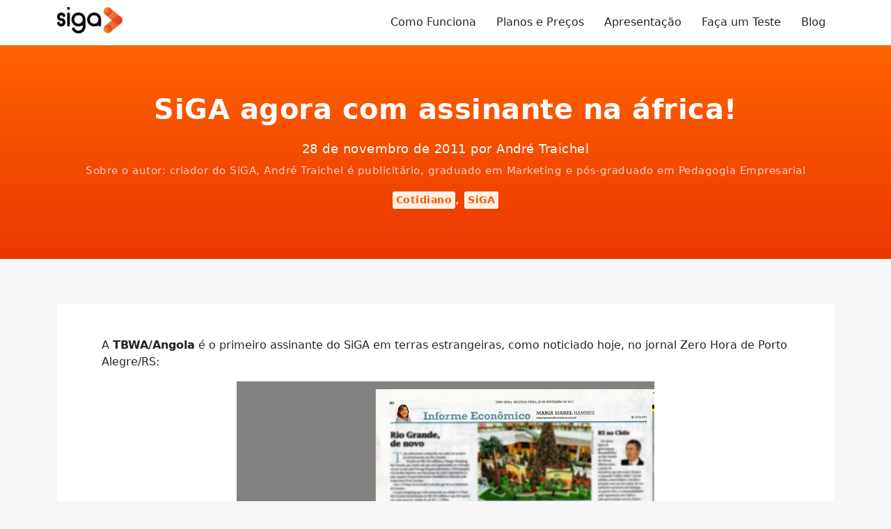

--- FILE ---
content_type: text/html; charset=UTF-8
request_url: https://sigasw.com.br/blog/siga-agora-com-assinante-na-africa/
body_size: 12296
content:

<!DOCTYPE html>
<html lang="pt-BR">
  <head>
    <meta charset="utf-8">
    <meta http-equiv="X-UA-Compatible" content="IE=edge">
    <meta name="viewport" content="width=device-width, initial-scale=1">
    <title>SiGA agora com assinante na áfrica! - SiGA</title>
    <!--[if lt IE 9]>
      <script src="https://oss.maxcdn.com/html5shiv/3.7.2/html5shiv.min.js"></script>
      <script src="https://oss.maxcdn.com/respond/1.4.2/respond.min.js"></script>
    <![endif]-->
    <meta name='robots' content='index, follow, max-image-preview:large, max-snippet:-1, max-video-preview:-1' />

	<!-- This site is optimized with the Yoast SEO plugin v26.6 - https://yoast.com/wordpress/plugins/seo/ -->
	<meta property="og:locale" content="pt_BR" />
	<meta property="og:type" content="article" />
	<meta property="og:title" content="SiGA agora com assinante na áfrica! - SiGA" />
	<meta property="og:description" content="A TBWA/Angola é o primeiro assinante do SiGA em terras estrangeiras, como noticiado hoje, no jornal Zero Hora de Porto Alegre/RS: Aos nossos amigos de além-mar, seja muito bem-vindos!" />
	<meta property="og:url" content="https://www.sistemaparapropaganda.com.br/blog/siga-agora-com-assinante-na-africa/" />
	<meta property="og:site_name" content="SiGA" />
	<meta property="article:publisher" content="https://www.facebook.com/sigasw/" />
	<meta property="article:published_time" content="2011-11-28T17:31:52+00:00" />
	<meta property="article:modified_time" content="2020-03-18T14:33:03+00:00" />
	<meta property="og:image" content="https://storage.googleapis.com/siga-site.appspot.com/1/2020/03/Reportagem-do-primeiro-cliente-no-exterior.jpg" />
	<meta property="og:image:width" content="600" />
	<meta property="og:image:height" content="809" />
	<meta property="og:image:type" content="image/jpeg" />
	<meta name="author" content="André Traichel" />
	<meta name="twitter:card" content="summary_large_image" />
	<meta name="twitter:creator" content="@ZanshinSoftware" />
	<meta name="twitter:site" content="@ZanshinSoftware" />
	<meta name="twitter:label1" content="Escrito por" />
	<meta name="twitter:data1" content="André Traichel" />
	<script type="application/ld+json" class="yoast-schema-graph">{"@context":"https://schema.org","@graph":[{"@type":"Article","@id":"https://www.sistemaparapropaganda.com.br/blog/siga-agora-com-assinante-na-africa/#article","isPartOf":{"@id":"https://www.sistemaparapropaganda.com.br/blog/siga-agora-com-assinante-na-africa/"},"author":{"name":"André Traichel","@id":"https://sigasw.com.br/#/schema/person/8190a0c04631c5ae3dccb0bec37a4c4f"},"headline":"SiGA agora com assinante na áfrica!","datePublished":"2011-11-28T17:31:52+00:00","dateModified":"2020-03-18T14:33:03+00:00","mainEntityOfPage":{"@id":"https://www.sistemaparapropaganda.com.br/blog/siga-agora-com-assinante-na-africa/"},"wordCount":37,"publisher":{"@id":"https://sigasw.com.br/#organization"},"image":{"@id":"https://www.sistemaparapropaganda.com.br/blog/siga-agora-com-assinante-na-africa/#primaryimage"},"thumbnailUrl":"https://storage.googleapis.com/siga-site.appspot.com/1/2020/03/Reportagem-do-primeiro-cliente-no-exterior.jpg","articleSection":["Cotidiano","SiGA"],"inLanguage":"pt-BR"},{"@type":"WebPage","@id":"https://www.sistemaparapropaganda.com.br/blog/siga-agora-com-assinante-na-africa/","url":"https://www.sistemaparapropaganda.com.br/blog/siga-agora-com-assinante-na-africa/","name":"SiGA agora com assinante na áfrica! - SiGA","isPartOf":{"@id":"https://sigasw.com.br/#website"},"primaryImageOfPage":{"@id":"https://www.sistemaparapropaganda.com.br/blog/siga-agora-com-assinante-na-africa/#primaryimage"},"image":{"@id":"https://www.sistemaparapropaganda.com.br/blog/siga-agora-com-assinante-na-africa/#primaryimage"},"thumbnailUrl":"https://storage.googleapis.com/siga-site.appspot.com/1/2020/03/Reportagem-do-primeiro-cliente-no-exterior.jpg","datePublished":"2011-11-28T17:31:52+00:00","dateModified":"2020-03-18T14:33:03+00:00","breadcrumb":{"@id":"https://www.sistemaparapropaganda.com.br/blog/siga-agora-com-assinante-na-africa/#breadcrumb"},"inLanguage":"pt-BR","potentialAction":[{"@type":"ReadAction","target":["https://www.sistemaparapropaganda.com.br/blog/siga-agora-com-assinante-na-africa/"]}]},{"@type":"ImageObject","inLanguage":"pt-BR","@id":"https://www.sistemaparapropaganda.com.br/blog/siga-agora-com-assinante-na-africa/#primaryimage","url":"https://storage.googleapis.com/siga-site.appspot.com/1/2020/03/Reportagem-do-primeiro-cliente-no-exterior.jpg","contentUrl":"https://storage.googleapis.com/siga-site.appspot.com/1/2020/03/Reportagem-do-primeiro-cliente-no-exterior.jpg","width":600,"height":809,"caption":"Reportagem do primeiro cliente no exterior"},{"@type":"BreadcrumbList","@id":"https://www.sistemaparapropaganda.com.br/blog/siga-agora-com-assinante-na-africa/#breadcrumb","itemListElement":[{"@type":"ListItem","position":1,"name":"Início","item":"https://sigasw.com.br/"},{"@type":"ListItem","position":2,"name":"Novidades","item":"https://sigasw.com.br/blog/"},{"@type":"ListItem","position":3,"name":"SiGA agora com assinante na áfrica!"}]},{"@type":"WebSite","@id":"https://sigasw.com.br/#website","url":"https://sigasw.com.br/","name":"SiGA","description":"Sistema para Gestão de Agências","publisher":{"@id":"https://sigasw.com.br/#organization"},"potentialAction":[{"@type":"SearchAction","target":{"@type":"EntryPoint","urlTemplate":"https://sigasw.com.br/?s={search_term_string}"},"query-input":{"@type":"PropertyValueSpecification","valueRequired":true,"valueName":"search_term_string"}}],"inLanguage":"pt-BR"},{"@type":"Organization","@id":"https://sigasw.com.br/#organization","name":"Zanshin Software","url":"https://sigasw.com.br/","logo":{"@type":"ImageObject","inLanguage":"pt-BR","@id":"https://sigasw.com.br/#/schema/logo/image/","url":"https://storage.googleapis.com/siga-site.appspot.com/1/2020/03/Logo-da-Zanshin-Software.png","contentUrl":"https://storage.googleapis.com/siga-site.appspot.com/1/2020/03/Logo-da-Zanshin-Software.png","width":600,"height":141,"caption":"Zanshin Software"},"image":{"@id":"https://sigasw.com.br/#/schema/logo/image/"},"sameAs":["https://www.facebook.com/sigasw/","https://x.com/ZanshinSoftware","https://www.instagram.com/sigasw/","https://www.linkedin.com/company/zanshin-software/","https://www.youtube.com/channel/UCKNsruY5FWIfAb9ELIlTAMQ"]},{"@type":"Person","@id":"https://sigasw.com.br/#/schema/person/8190a0c04631c5ae3dccb0bec37a4c4f","name":"André Traichel","image":{"@type":"ImageObject","inLanguage":"pt-BR","@id":"https://sigasw.com.br/#/schema/person/image/","url":"https://secure.gravatar.com/avatar/77c494708f83586788e257897231d58b933ecdc39d4028913fa455c4f306a8f4?s=96&d=mm&r=g","contentUrl":"https://secure.gravatar.com/avatar/77c494708f83586788e257897231d58b933ecdc39d4028913fa455c4f306a8f4?s=96&d=mm&r=g","caption":"André Traichel"},"description":"Sobre o autor: criador do SiGA, André Traichel é publicitário, graduado em Marketing e pós-graduado em Pedagogia Empresarial","sameAs":["https://www.linkedin.com/in/andr-traichel-9a305910/"]}]}</script>
	<!-- / Yoast SEO plugin. -->


<link rel='dns-prefetch' href='//sigasw.com.br' />
<link rel="alternate" type="application/rss+xml" title="Feed de comentários para SiGA &raquo; SiGA agora com assinante na áfrica!" href="https://sigasw.com.br/blog/siga-agora-com-assinante-na-africa/feed/" />
<link rel="alternate" title="oEmbed (JSON)" type="application/json+oembed" href="https://sigasw.com.br/wp-json/oembed/1.0/embed?url=https%3A%2F%2Fsigasw.com.br%2Fblog%2Fsiga-agora-com-assinante-na-africa%2F" />
<link rel="alternate" title="oEmbed (XML)" type="text/xml+oembed" href="https://sigasw.com.br/wp-json/oembed/1.0/embed?url=https%3A%2F%2Fsigasw.com.br%2Fblog%2Fsiga-agora-com-assinante-na-africa%2F&#038;format=xml" />
<style id='wp-img-auto-sizes-contain-inline-css' type='text/css'>
img:is([sizes=auto i],[sizes^="auto," i]){contain-intrinsic-size:3000px 1500px}
/*# sourceURL=wp-img-auto-sizes-contain-inline-css */
</style>
<style id='classic-theme-styles-inline-css' type='text/css'>
/*! This file is auto-generated */
.wp-block-button__link{color:#fff;background-color:#32373c;border-radius:9999px;box-shadow:none;text-decoration:none;padding:calc(.667em + 2px) calc(1.333em + 2px);font-size:1.125em}.wp-block-file__button{background:#32373c;color:#fff;text-decoration:none}
/*# sourceURL=/wp-includes/css/classic-themes.min.css */
</style>
<link rel='stylesheet' id='cookie-law-info-css' href='https://sigasw.com.br/wp-content/plugins/cookie-law-info/legacy/public/css/cookie-law-info-public.css?ver=3.3.9.1' type='text/css' media='all' />
<link rel='stylesheet' id='cookie-law-info-gdpr-css' href='https://sigasw.com.br/wp-content/plugins/cookie-law-info/legacy/public/css/cookie-law-info-gdpr.css?ver=3.3.9.1' type='text/css' media='all' />
<link rel='stylesheet' id='blog-css' href='https://sigasw.com.br/wp-content/themes/siga-2020/assets/blog.css?ver=1.0' type='text/css' media='all' />
<link rel='stylesheet' id='wp-block-paragraph-css' href='https://sigasw.com.br/wp-includes/blocks/paragraph/style.min.css?ver=6.9' type='text/css' media='all' />
<script type="text/javascript" src="https://sigasw.com.br/wp-includes/js/jquery/jquery.min.js?ver=3.7.1" id="jquery-core-js"></script>
<script type="text/javascript" src="https://sigasw.com.br/wp-includes/js/jquery/jquery-migrate.min.js?ver=3.4.1" id="jquery-migrate-js"></script>
<script type="text/javascript" id="cookie-law-info-js-extra">
/* <![CDATA[ */
var Cli_Data = {"nn_cookie_ids":[],"cookielist":[],"non_necessary_cookies":[],"ccpaEnabled":"","ccpaRegionBased":"","ccpaBarEnabled":"","strictlyEnabled":["necessary","obligatoire"],"ccpaType":"gdpr","js_blocking":"1","custom_integration":"","triggerDomRefresh":"","secure_cookies":""};
var cli_cookiebar_settings = {"animate_speed_hide":"500","animate_speed_show":"500","background":"#FFF","border":"#b1a6a6c2","border_on":"","button_1_button_colour":"#f05c00","button_1_button_hover":"#c04a00","button_1_link_colour":"#fff","button_1_as_button":"1","button_1_new_win":"","button_2_button_colour":"#333","button_2_button_hover":"#292929","button_2_link_colour":"#444","button_2_as_button":"","button_2_hidebar":"","button_3_button_colour":"#3566bb","button_3_button_hover":"#2a5296","button_3_link_colour":"#fff","button_3_as_button":"1","button_3_new_win":"","button_4_button_colour":"#000","button_4_button_hover":"#000000","button_4_link_colour":"#333333","button_4_as_button":"","button_7_button_colour":"#61a229","button_7_button_hover":"#4e8221","button_7_link_colour":"#fff","button_7_as_button":"1","button_7_new_win":"","font_family":"inherit","header_fix":"","notify_animate_hide":"1","notify_animate_show":"","notify_div_id":"#cookie-law-info-bar","notify_position_horizontal":"right","notify_position_vertical":"bottom","scroll_close":"","scroll_close_reload":"","accept_close_reload":"","reject_close_reload":"","showagain_tab":"","showagain_background":"#fff","showagain_border":"#000","showagain_div_id":"#cookie-law-info-again","showagain_x_position":"100px","text":"#333333","show_once_yn":"","show_once":"10000","logging_on":"","as_popup":"","popup_overlay":"1","bar_heading_text":"","cookie_bar_as":"widget","popup_showagain_position":"bottom-right","widget_position":"left"};
var log_object = {"ajax_url":"https://sigasw.com.br/wp-admin/admin-ajax.php"};
//# sourceURL=cookie-law-info-js-extra
/* ]]> */
</script>
<script type="text/javascript" src="https://sigasw.com.br/wp-content/plugins/cookie-law-info/legacy/public/js/cookie-law-info-public.js?ver=3.3.9.1" id="cookie-law-info-js"></script>
<link rel="https://api.w.org/" href="https://sigasw.com.br/wp-json/" /><link rel="alternate" title="JSON" type="application/json" href="https://sigasw.com.br/wp-json/wp/v2/posts/347" /><link rel="EditURI" type="application/rsd+xml" title="RSD" href="https://sigasw.com.br/xmlrpc.php?rsd" />
<meta name="generator" content="WordPress 6.9" />
<link rel='shortlink' href='https://sigasw.com.br/?p=347' />
<link rel="canonical" href="https://sigasw.com.br/blog/siga-agora-com-assinante-na-africa/" />
<link rel="amphtml" href="https://sigasw.com.br/blog/siga-agora-com-assinante-na-africa/amp/">
    
  <script type="application/ld+json">
    [
    {
        "@context": "https://schema.org",
        "@type": "AboutPage",
        "name": "Sobre a Zanshin Software e o sistema SiGA",
        "description": "A Zanshin Software desenvolve soluções que simplificam a gestão do seu negócio desde 2005. Nosso principal produto é o SiGA — um sistema de gestão para agências de publicidade que une controle de Jobs, Tarefas, Mídia, Produção e Financeiro em uma única plataforma.",
        "url": "https://sigasw.com.br",
        "mainEntity": {
            "@type": "Organization",
            "name": "Zanshin Software",
            "url": "https://zanshinsoftware.com",
            "brand": {
                "@type": "Brand",
                "name": "SiGA"
            },
            "sameAs": [
                "https://www.facebook.com/sigasw",
                "https://www.instagram.com/sigasw",
                "https://www.linkedin.com/company/zanshin-software/",
                "https://x.com/ZanshinSoftware/"
            ]
        }
    },
    {
        "@context": "https://schema.org",
        "@type": "Product",
        "brand": "SiGA",
        "name": "Sistema de Gestão para Agências de Publicidade e Propaganda - SiGA.",
        "image": "https://sigasw.com.br/wp-content/themes/siga-2020/assets/images/brand.jpg",
        "description": "Sistema de Gestão para Agências de Publicidade, Comunicação e Marketing. Gerencie Jobs, Tarefas, Mídia, Produção e Financeiro em um só lugar. Teste gratuitamente por 15 dias, sem restrições.",
        "aggregateRating": {
            "@type": "AggregateRating",
            "ratingValue": "5",
            "reviewCount": "5"
        }
    }
]  </script>
    
    <!-- Global site tag (gtag.js) - Google Ads: 1056706917 -->
<script async src="https://www.googletagmanager.com/gtag/js?id=AW-1056706917"></script>
<script>
  window.dataLayer = window.dataLayer || [];
  function gtag(){dataLayer.push(arguments);}
  gtag('js', new Date());

  gtag('config', 'AW-1056706917');
</script>
<!-- End Global site tag (gtag.js) - Google Ads: 1056706917 -->
    <!-- Google tag (gtag.js) -->
<script async src="https://www.googletagmanager.com/gtag/js?id=G-C9Q62SSHP2"></script>
<script>
  window.dataLayer = window.dataLayer || [];
  function gtag(){dataLayer.push(arguments);}
  gtag('js', new Date());

  gtag('config', 'G-C9Q62SSHP2');
</script>
    <!-- Facebook Pixel Code -->
<script>
  !function(f,b,e,v,n,t,s)
  {if(f.fbq)return;n=f.fbq=function(){n.callMethod?
  n.callMethod.apply(n,arguments):n.queue.push(arguments)};
  if(!f._fbq)f._fbq=n;n.push=n;n.loaded=!0;n.version='2.0';
  n.queue=[];t=b.createElement(e);t.async=!0;
  t.src=v;s=b.getElementsByTagName(e)[0];
  s.parentNode.insertBefore(t,s)}(window, document,'script',
  'https://connect.facebook.net/en_US/fbevents.js');
  fbq('init', '1004075389646408');
  fbq('track', 'PageView');
</script>
<noscript><img height="1" width="1" style="display:none" src="https://www.facebook.com/tr?id=1004075389646408&ev=PageView&noscript=1" /></noscript>
<!-- End Facebook Pixel Code -->
  <style id='wp-block-image-inline-css' type='text/css'>
.wp-block-image>a,.wp-block-image>figure>a{display:inline-block}.wp-block-image img{box-sizing:border-box;height:auto;max-width:100%;vertical-align:bottom}@media not (prefers-reduced-motion){.wp-block-image img.hide{visibility:hidden}.wp-block-image img.show{animation:show-content-image .4s}}.wp-block-image[style*=border-radius] img,.wp-block-image[style*=border-radius]>a{border-radius:inherit}.wp-block-image.has-custom-border img{box-sizing:border-box}.wp-block-image.aligncenter{text-align:center}.wp-block-image.alignfull>a,.wp-block-image.alignwide>a{width:100%}.wp-block-image.alignfull img,.wp-block-image.alignwide img{height:auto;width:100%}.wp-block-image .aligncenter,.wp-block-image .alignleft,.wp-block-image .alignright,.wp-block-image.aligncenter,.wp-block-image.alignleft,.wp-block-image.alignright{display:table}.wp-block-image .aligncenter>figcaption,.wp-block-image .alignleft>figcaption,.wp-block-image .alignright>figcaption,.wp-block-image.aligncenter>figcaption,.wp-block-image.alignleft>figcaption,.wp-block-image.alignright>figcaption{caption-side:bottom;display:table-caption}.wp-block-image .alignleft{float:left;margin:.5em 1em .5em 0}.wp-block-image .alignright{float:right;margin:.5em 0 .5em 1em}.wp-block-image .aligncenter{margin-left:auto;margin-right:auto}.wp-block-image :where(figcaption){margin-bottom:1em;margin-top:.5em}.wp-block-image.is-style-circle-mask img{border-radius:9999px}@supports ((-webkit-mask-image:none) or (mask-image:none)) or (-webkit-mask-image:none){.wp-block-image.is-style-circle-mask img{border-radius:0;-webkit-mask-image:url('data:image/svg+xml;utf8,<svg viewBox="0 0 100 100" xmlns="http://www.w3.org/2000/svg"><circle cx="50" cy="50" r="50"/></svg>');mask-image:url('data:image/svg+xml;utf8,<svg viewBox="0 0 100 100" xmlns="http://www.w3.org/2000/svg"><circle cx="50" cy="50" r="50"/></svg>');mask-mode:alpha;-webkit-mask-position:center;mask-position:center;-webkit-mask-repeat:no-repeat;mask-repeat:no-repeat;-webkit-mask-size:contain;mask-size:contain}}:root :where(.wp-block-image.is-style-rounded img,.wp-block-image .is-style-rounded img){border-radius:9999px}.wp-block-image figure{margin:0}.wp-lightbox-container{display:flex;flex-direction:column;position:relative}.wp-lightbox-container img{cursor:zoom-in}.wp-lightbox-container img:hover+button{opacity:1}.wp-lightbox-container button{align-items:center;backdrop-filter:blur(16px) saturate(180%);background-color:#5a5a5a40;border:none;border-radius:4px;cursor:zoom-in;display:flex;height:20px;justify-content:center;opacity:0;padding:0;position:absolute;right:16px;text-align:center;top:16px;width:20px;z-index:100}@media not (prefers-reduced-motion){.wp-lightbox-container button{transition:opacity .2s ease}}.wp-lightbox-container button:focus-visible{outline:3px auto #5a5a5a40;outline:3px auto -webkit-focus-ring-color;outline-offset:3px}.wp-lightbox-container button:hover{cursor:pointer;opacity:1}.wp-lightbox-container button:focus{opacity:1}.wp-lightbox-container button:focus,.wp-lightbox-container button:hover,.wp-lightbox-container button:not(:hover):not(:active):not(.has-background){background-color:#5a5a5a40;border:none}.wp-lightbox-overlay{box-sizing:border-box;cursor:zoom-out;height:100vh;left:0;overflow:hidden;position:fixed;top:0;visibility:hidden;width:100%;z-index:100000}.wp-lightbox-overlay .close-button{align-items:center;cursor:pointer;display:flex;justify-content:center;min-height:40px;min-width:40px;padding:0;position:absolute;right:calc(env(safe-area-inset-right) + 16px);top:calc(env(safe-area-inset-top) + 16px);z-index:5000000}.wp-lightbox-overlay .close-button:focus,.wp-lightbox-overlay .close-button:hover,.wp-lightbox-overlay .close-button:not(:hover):not(:active):not(.has-background){background:none;border:none}.wp-lightbox-overlay .lightbox-image-container{height:var(--wp--lightbox-container-height);left:50%;overflow:hidden;position:absolute;top:50%;transform:translate(-50%,-50%);transform-origin:top left;width:var(--wp--lightbox-container-width);z-index:9999999999}.wp-lightbox-overlay .wp-block-image{align-items:center;box-sizing:border-box;display:flex;height:100%;justify-content:center;margin:0;position:relative;transform-origin:0 0;width:100%;z-index:3000000}.wp-lightbox-overlay .wp-block-image img{height:var(--wp--lightbox-image-height);min-height:var(--wp--lightbox-image-height);min-width:var(--wp--lightbox-image-width);width:var(--wp--lightbox-image-width)}.wp-lightbox-overlay .wp-block-image figcaption{display:none}.wp-lightbox-overlay button{background:none;border:none}.wp-lightbox-overlay .scrim{background-color:#fff;height:100%;opacity:.9;position:absolute;width:100%;z-index:2000000}.wp-lightbox-overlay.active{visibility:visible}@media not (prefers-reduced-motion){.wp-lightbox-overlay.active{animation:turn-on-visibility .25s both}.wp-lightbox-overlay.active img{animation:turn-on-visibility .35s both}.wp-lightbox-overlay.show-closing-animation:not(.active){animation:turn-off-visibility .35s both}.wp-lightbox-overlay.show-closing-animation:not(.active) img{animation:turn-off-visibility .25s both}.wp-lightbox-overlay.zoom.active{animation:none;opacity:1;visibility:visible}.wp-lightbox-overlay.zoom.active .lightbox-image-container{animation:lightbox-zoom-in .4s}.wp-lightbox-overlay.zoom.active .lightbox-image-container img{animation:none}.wp-lightbox-overlay.zoom.active .scrim{animation:turn-on-visibility .4s forwards}.wp-lightbox-overlay.zoom.show-closing-animation:not(.active){animation:none}.wp-lightbox-overlay.zoom.show-closing-animation:not(.active) .lightbox-image-container{animation:lightbox-zoom-out .4s}.wp-lightbox-overlay.zoom.show-closing-animation:not(.active) .lightbox-image-container img{animation:none}.wp-lightbox-overlay.zoom.show-closing-animation:not(.active) .scrim{animation:turn-off-visibility .4s forwards}}@keyframes show-content-image{0%{visibility:hidden}99%{visibility:hidden}to{visibility:visible}}@keyframes turn-on-visibility{0%{opacity:0}to{opacity:1}}@keyframes turn-off-visibility{0%{opacity:1;visibility:visible}99%{opacity:0;visibility:visible}to{opacity:0;visibility:hidden}}@keyframes lightbox-zoom-in{0%{transform:translate(calc((-100vw + var(--wp--lightbox-scrollbar-width))/2 + var(--wp--lightbox-initial-left-position)),calc(-50vh + var(--wp--lightbox-initial-top-position))) scale(var(--wp--lightbox-scale))}to{transform:translate(-50%,-50%) scale(1)}}@keyframes lightbox-zoom-out{0%{transform:translate(-50%,-50%) scale(1);visibility:visible}99%{visibility:visible}to{transform:translate(calc((-100vw + var(--wp--lightbox-scrollbar-width))/2 + var(--wp--lightbox-initial-left-position)),calc(-50vh + var(--wp--lightbox-initial-top-position))) scale(var(--wp--lightbox-scale));visibility:hidden}}
/*# sourceURL=https://sigasw.com.br/wp-includes/blocks/image/style.min.css */
</style>
<style id='global-styles-inline-css' type='text/css'>
:root{--wp--preset--aspect-ratio--square: 1;--wp--preset--aspect-ratio--4-3: 4/3;--wp--preset--aspect-ratio--3-4: 3/4;--wp--preset--aspect-ratio--3-2: 3/2;--wp--preset--aspect-ratio--2-3: 2/3;--wp--preset--aspect-ratio--16-9: 16/9;--wp--preset--aspect-ratio--9-16: 9/16;--wp--preset--color--black: #000000;--wp--preset--color--cyan-bluish-gray: #abb8c3;--wp--preset--color--white: #ffffff;--wp--preset--color--pale-pink: #f78da7;--wp--preset--color--vivid-red: #cf2e2e;--wp--preset--color--luminous-vivid-orange: #ff6900;--wp--preset--color--luminous-vivid-amber: #fcb900;--wp--preset--color--light-green-cyan: #7bdcb5;--wp--preset--color--vivid-green-cyan: #00d084;--wp--preset--color--pale-cyan-blue: #8ed1fc;--wp--preset--color--vivid-cyan-blue: #0693e3;--wp--preset--color--vivid-purple: #9b51e0;--wp--preset--gradient--vivid-cyan-blue-to-vivid-purple: linear-gradient(135deg,rgb(6,147,227) 0%,rgb(155,81,224) 100%);--wp--preset--gradient--light-green-cyan-to-vivid-green-cyan: linear-gradient(135deg,rgb(122,220,180) 0%,rgb(0,208,130) 100%);--wp--preset--gradient--luminous-vivid-amber-to-luminous-vivid-orange: linear-gradient(135deg,rgb(252,185,0) 0%,rgb(255,105,0) 100%);--wp--preset--gradient--luminous-vivid-orange-to-vivid-red: linear-gradient(135deg,rgb(255,105,0) 0%,rgb(207,46,46) 100%);--wp--preset--gradient--very-light-gray-to-cyan-bluish-gray: linear-gradient(135deg,rgb(238,238,238) 0%,rgb(169,184,195) 100%);--wp--preset--gradient--cool-to-warm-spectrum: linear-gradient(135deg,rgb(74,234,220) 0%,rgb(151,120,209) 20%,rgb(207,42,186) 40%,rgb(238,44,130) 60%,rgb(251,105,98) 80%,rgb(254,248,76) 100%);--wp--preset--gradient--blush-light-purple: linear-gradient(135deg,rgb(255,206,236) 0%,rgb(152,150,240) 100%);--wp--preset--gradient--blush-bordeaux: linear-gradient(135deg,rgb(254,205,165) 0%,rgb(254,45,45) 50%,rgb(107,0,62) 100%);--wp--preset--gradient--luminous-dusk: linear-gradient(135deg,rgb(255,203,112) 0%,rgb(199,81,192) 50%,rgb(65,88,208) 100%);--wp--preset--gradient--pale-ocean: linear-gradient(135deg,rgb(255,245,203) 0%,rgb(182,227,212) 50%,rgb(51,167,181) 100%);--wp--preset--gradient--electric-grass: linear-gradient(135deg,rgb(202,248,128) 0%,rgb(113,206,126) 100%);--wp--preset--gradient--midnight: linear-gradient(135deg,rgb(2,3,129) 0%,rgb(40,116,252) 100%);--wp--preset--font-size--small: 13px;--wp--preset--font-size--medium: 20px;--wp--preset--font-size--large: 36px;--wp--preset--font-size--x-large: 42px;--wp--preset--spacing--20: 0.44rem;--wp--preset--spacing--30: 0.67rem;--wp--preset--spacing--40: 1rem;--wp--preset--spacing--50: 1.5rem;--wp--preset--spacing--60: 2.25rem;--wp--preset--spacing--70: 3.38rem;--wp--preset--spacing--80: 5.06rem;--wp--preset--shadow--natural: 6px 6px 9px rgba(0, 0, 0, 0.2);--wp--preset--shadow--deep: 12px 12px 50px rgba(0, 0, 0, 0.4);--wp--preset--shadow--sharp: 6px 6px 0px rgba(0, 0, 0, 0.2);--wp--preset--shadow--outlined: 6px 6px 0px -3px rgb(255, 255, 255), 6px 6px rgb(0, 0, 0);--wp--preset--shadow--crisp: 6px 6px 0px rgb(0, 0, 0);}:where(.is-layout-flex){gap: 0.5em;}:where(.is-layout-grid){gap: 0.5em;}body .is-layout-flex{display: flex;}.is-layout-flex{flex-wrap: wrap;align-items: center;}.is-layout-flex > :is(*, div){margin: 0;}body .is-layout-grid{display: grid;}.is-layout-grid > :is(*, div){margin: 0;}:where(.wp-block-columns.is-layout-flex){gap: 2em;}:where(.wp-block-columns.is-layout-grid){gap: 2em;}:where(.wp-block-post-template.is-layout-flex){gap: 1.25em;}:where(.wp-block-post-template.is-layout-grid){gap: 1.25em;}.has-black-color{color: var(--wp--preset--color--black) !important;}.has-cyan-bluish-gray-color{color: var(--wp--preset--color--cyan-bluish-gray) !important;}.has-white-color{color: var(--wp--preset--color--white) !important;}.has-pale-pink-color{color: var(--wp--preset--color--pale-pink) !important;}.has-vivid-red-color{color: var(--wp--preset--color--vivid-red) !important;}.has-luminous-vivid-orange-color{color: var(--wp--preset--color--luminous-vivid-orange) !important;}.has-luminous-vivid-amber-color{color: var(--wp--preset--color--luminous-vivid-amber) !important;}.has-light-green-cyan-color{color: var(--wp--preset--color--light-green-cyan) !important;}.has-vivid-green-cyan-color{color: var(--wp--preset--color--vivid-green-cyan) !important;}.has-pale-cyan-blue-color{color: var(--wp--preset--color--pale-cyan-blue) !important;}.has-vivid-cyan-blue-color{color: var(--wp--preset--color--vivid-cyan-blue) !important;}.has-vivid-purple-color{color: var(--wp--preset--color--vivid-purple) !important;}.has-black-background-color{background-color: var(--wp--preset--color--black) !important;}.has-cyan-bluish-gray-background-color{background-color: var(--wp--preset--color--cyan-bluish-gray) !important;}.has-white-background-color{background-color: var(--wp--preset--color--white) !important;}.has-pale-pink-background-color{background-color: var(--wp--preset--color--pale-pink) !important;}.has-vivid-red-background-color{background-color: var(--wp--preset--color--vivid-red) !important;}.has-luminous-vivid-orange-background-color{background-color: var(--wp--preset--color--luminous-vivid-orange) !important;}.has-luminous-vivid-amber-background-color{background-color: var(--wp--preset--color--luminous-vivid-amber) !important;}.has-light-green-cyan-background-color{background-color: var(--wp--preset--color--light-green-cyan) !important;}.has-vivid-green-cyan-background-color{background-color: var(--wp--preset--color--vivid-green-cyan) !important;}.has-pale-cyan-blue-background-color{background-color: var(--wp--preset--color--pale-cyan-blue) !important;}.has-vivid-cyan-blue-background-color{background-color: var(--wp--preset--color--vivid-cyan-blue) !important;}.has-vivid-purple-background-color{background-color: var(--wp--preset--color--vivid-purple) !important;}.has-black-border-color{border-color: var(--wp--preset--color--black) !important;}.has-cyan-bluish-gray-border-color{border-color: var(--wp--preset--color--cyan-bluish-gray) !important;}.has-white-border-color{border-color: var(--wp--preset--color--white) !important;}.has-pale-pink-border-color{border-color: var(--wp--preset--color--pale-pink) !important;}.has-vivid-red-border-color{border-color: var(--wp--preset--color--vivid-red) !important;}.has-luminous-vivid-orange-border-color{border-color: var(--wp--preset--color--luminous-vivid-orange) !important;}.has-luminous-vivid-amber-border-color{border-color: var(--wp--preset--color--luminous-vivid-amber) !important;}.has-light-green-cyan-border-color{border-color: var(--wp--preset--color--light-green-cyan) !important;}.has-vivid-green-cyan-border-color{border-color: var(--wp--preset--color--vivid-green-cyan) !important;}.has-pale-cyan-blue-border-color{border-color: var(--wp--preset--color--pale-cyan-blue) !important;}.has-vivid-cyan-blue-border-color{border-color: var(--wp--preset--color--vivid-cyan-blue) !important;}.has-vivid-purple-border-color{border-color: var(--wp--preset--color--vivid-purple) !important;}.has-vivid-cyan-blue-to-vivid-purple-gradient-background{background: var(--wp--preset--gradient--vivid-cyan-blue-to-vivid-purple) !important;}.has-light-green-cyan-to-vivid-green-cyan-gradient-background{background: var(--wp--preset--gradient--light-green-cyan-to-vivid-green-cyan) !important;}.has-luminous-vivid-amber-to-luminous-vivid-orange-gradient-background{background: var(--wp--preset--gradient--luminous-vivid-amber-to-luminous-vivid-orange) !important;}.has-luminous-vivid-orange-to-vivid-red-gradient-background{background: var(--wp--preset--gradient--luminous-vivid-orange-to-vivid-red) !important;}.has-very-light-gray-to-cyan-bluish-gray-gradient-background{background: var(--wp--preset--gradient--very-light-gray-to-cyan-bluish-gray) !important;}.has-cool-to-warm-spectrum-gradient-background{background: var(--wp--preset--gradient--cool-to-warm-spectrum) !important;}.has-blush-light-purple-gradient-background{background: var(--wp--preset--gradient--blush-light-purple) !important;}.has-blush-bordeaux-gradient-background{background: var(--wp--preset--gradient--blush-bordeaux) !important;}.has-luminous-dusk-gradient-background{background: var(--wp--preset--gradient--luminous-dusk) !important;}.has-pale-ocean-gradient-background{background: var(--wp--preset--gradient--pale-ocean) !important;}.has-electric-grass-gradient-background{background: var(--wp--preset--gradient--electric-grass) !important;}.has-midnight-gradient-background{background: var(--wp--preset--gradient--midnight) !important;}.has-small-font-size{font-size: var(--wp--preset--font-size--small) !important;}.has-medium-font-size{font-size: var(--wp--preset--font-size--medium) !important;}.has-large-font-size{font-size: var(--wp--preset--font-size--large) !important;}.has-x-large-font-size{font-size: var(--wp--preset--font-size--x-large) !important;}
/*# sourceURL=global-styles-inline-css */
</style>
</head>
  <body class="wp-singular post-template-default single single-post postid-347 single-format-standard wp-theme-siga-2020">
    
<header class="blog-header">
  <div class="container">
    <a class="blog-brand" href="https://sigasw.com.br" title="Sistema para Gestão de Agências">
      <img src="https://sigasw.com.br/wp-content/themes/siga-2020/assets/images/brand.jpg" alt="Sistema para Gestão de Agências"/>
    </a>

    <nav>
      <ul>
        <li><a href="https://sigasw.com.br/como-funciona">Como Funciona</a></li>
        <li><a href="https://sigasw.com.br/planos">Planos e Preços</a></li>
        <li><a href="https://sigasw.com.br/apresentacao">Apresentação</a></li>
        <li><a href="https://cadastro.sigasw.com.br/">Faça um Teste</a></li>
        <li><a href="https://sigasw.com.br/blog">Blog</a></li>
      </ul>
    </nav>
  </div>
</header>

<main class="blog-content">
      <article>
      <div class="blog-title">
        <div class="container">
          <h1>SiGA agora com assinante na áfrica!</h1>
          <p class="text-meta mb-1">28 de novembro de 2011 por André Traichel</p>
          <p style="opacity: 0.75;"><small>Sobre o autor: criador do SiGA, André Traichel é publicitário, graduado em Marketing e pós-graduado em Pedagogia Empresarial</small></p>
          <p class="post-categories"><a href="https://sigasw.com.br/categoria/cotidiano/" rel="category tag">Cotidiano</a>, <a href="https://sigasw.com.br/categoria/siga/" rel="category tag">SiGA</a></p>
        </div>
      </div>
      
      <div class="blog-content-area">
        <div class="container">
          <div class="blog-post card">
            
<p>A <strong>TBWA/Angola</strong> é o primeiro assinante do SiGA em terras estrangeiras, como noticiado hoje, no jornal Zero Hora de Porto Alegre/RS:</p>



<div class="wp-block-image"><figure class="aligncenter size-large"><img fetchpriority="high" decoding="async" width="600" height="809" src="https://storage.googleapis.com/siga-site.appspot.com/1/2020/03/Reportagem-do-primeiro-cliente-no-exterior.jpg" alt="Reportagem do primeiro cliente no exterior" class="wp-image-15862" srcset="https://storage.googleapis.com/siga-site.appspot.com/1/2020/03/Reportagem-do-primeiro-cliente-no-exterior.jpg 600w, https://storage.googleapis.com/siga-site.appspot.com/1/2020/03/Reportagem-do-primeiro-cliente-no-exterior-222x300.jpg 222w" sizes="(max-width: 600px) 100vw, 600px" /></figure></div>



<p>Aos nossos amigos de além-mar, seja muito bem-vindos!</p>

            <p class="post-tags"></p>
          </div>

          
	<nav class="navigation post-navigation" aria-label="Continue Lendo">
		<h2 class="screen-reader-text">Continue Lendo</h2>
		<div class="nav-links"><div class="nav-previous"><a href="https://sigasw.com.br/blog/troque-moedas-formatos-e-fuso-horario-no-siga/" rel="prev">&laquo; Troque moedas, formatos e fuso horário no SiGA</a></div><div class="nav-next"><a href="https://sigasw.com.br/blog/novos-termos-e-negociacoes-nas-midias/" rel="next">Novos termos e negociações nas mídias &raquo;</a></div></div>
	</nav>        </div>
      </div>
    </article>
  </main>


<footer class="blog-footer">
  <section class="row-trial gradient">
    <div class="container">

      <h2 class="mb-3">Pronto para simplificar a gestão da sua agência?</h2>
      <p>Teste gratuitamente por 15 dias — sem restrições, sem cartão e sem compromisso.</p>

      <form class="form-registration" action="https://cadastro.sigasw.com.br/" method="get">
        <fieldset>
          <input type="email" placeholder="Seu e-mail" name="email" value="" autocomplete="email" title="Preencha seu email para testar">
          <button type="submit">Teste Agora</button>
        </fieldset>
        <p class="error-message">O email que você informou não é válido!</p>
        <p><small>Ainda com dúvidas? Ligue ou converse pelo chat que lhe ajudaremos!</small></p>
      </form>

    </div>
  </section>

  <section class="row-nav">
    <div class="container">
      <div class="row">
        <div class="col-sm-6 col-lg-3">
          <h2>Sobre o SiGA</h2>
          <nav>
            <a href="https://sigasw.com.br/como-funciona">Como Funciona</a>
            <a href="https://sigasw.com.br/planos">Planos e Preços</a>
            <a href="https://sigasw.com.br/apresentacao">Apresentação</a>
            <a href="https://cadastro.sigasw.com.br/">Faça um Teste</a>
            <a href="https://zanshinsoftware.com">Sobre Nós</a>
            <a href="https://sigasw.com.br/o-que-inspira-o-siga">O que inspira o SiGA?</a>
            <a href="https://sigasw.com.br/termos">Termos de Uso</a>
            <a href="https://sigasw.com.br/politica-de-privacidade">Política de Privacidade</a>
            <a href="https://sigasw.com.br/protecao-de-dados" target="_blank">Proteção de Dados - LGPD</a>
            <a href="https://sigasw.com.br/blog">Novidades</a>
            <a href="http://sigasw.betteruptime.com/" target="_blank" rel="noopener">Status do Sistema</a>
          </nav>
        </div>

        <div class="col-sm-6 col-lg-3">
          <h2>Suporte</h2>
          <nav>
            <a href="https://ajuda.zanshinsoftware.com/siga">Central de Ajuda</a>
            <a href="https://ajuda.zanshinsoftware.com/siga/videos">Video Aulas</a>
            <a href="https://ajuda.zanshinsoftware.com/siga/suporte">Envie sua Solicitação</a>
          </nav>
        </div>

        <div class="col-sm-6 col-lg-3">
          <h2>Vendas</h2>
          <nav>
            <a href="tel:5137621077">(51) 3762-1077</a>
            <a href="tel:51989035779">(51) 98903-5779</a>
            <a href="/cdn-cgi/l/email-protection#9af9f5f7ffe8f9f3fbf6dae0fbf4e9f2f3f4e9f5fceeedfbe8ffb4f9f5f7"><span class="__cf_email__" data-cfemail="dab9b5b7bfa8b9b3bbb69aa0bbb4a9b2b3b4a9b5bcaeadbba8bff4b9b5b7">[email&#160;protected]</span></a>
          </nav>
        </div>

        <div class="col-sm-6 col-lg-3">
          <h2>Siga-nos</h2>
          <nav class="social">
            <a href="https://www.facebook.com/sigasw/" title="Página do SiGA no Facebook" target="_blank" rel="noopener">
              <img src="https://sigasw.com.br/wp-content/themes/siga-2020/assets/images/icon-facebook.jpg" loading="lazy" alt="Facebook do SiGA"/>
            </a>
            <a href="https://www.instagram.com/sigasw/" title="Página do SiGA no Instagram" target="_blank" rel="noopener">
              <img src="https://sigasw.com.br/wp-content/themes/siga-2020/assets/images/icon-instagram.jpg" loading="lazy" alt="Instagram do SiGA"/>
            </a>
            <a href="https://twitter.com/ZanshinSoftware/" title="Página da Zanshin Software no Twitter" target="_blank" rel="noopener">
              <img src="https://sigasw.com.br/wp-content/themes/siga-2020/assets/images/icon-twitter.jpg" loading="lazy" alt="Twitter do SiGA"/>
            </a>
            <a href="https://www.linkedin.com/company/zanshin-software/" title="Página da Zanshin Software no Linkedin" target="_blank" rel="noopener">
              <img src="https://sigasw.com.br/wp-content/themes/siga-2020/assets/images/icon-linkedin.jpg" loading="lazy" alt="Linkedin do SiGA"/>
            </a>
          </nav>
        </div>
      </div>
    </div>
  </section>

  <section class="row-company">
    <div class="container">
      <a href="https://zanshinsoftware.com" title="Site da Zanshin Software">
        <img src="https://sigasw.com.br/wp-content/themes/siga-2020/assets/images/company.jpg" loading="lazy" alt="Logo da Zanshin Software"/>
      </a>
    </div>
  </section>
</footer>
    
    <script data-cfasync="false" src="/cdn-cgi/scripts/5c5dd728/cloudflare-static/email-decode.min.js"></script><script type="speculationrules">
{"prefetch":[{"source":"document","where":{"and":[{"href_matches":"/*"},{"not":{"href_matches":["/wp-*.php","/wp-admin/*","/siga-site.appspot.com/1/*","/wp-content/*","/wp-content/plugins/*","/wp-content/themes/siga-2020/*","/*\\?(.+)"]}},{"not":{"selector_matches":"a[rel~=\"nofollow\"]"}},{"not":{"selector_matches":".no-prefetch, .no-prefetch a"}}]},"eagerness":"conservative"}]}
</script>
<!--googleoff: all--><div id="cookie-law-info-bar" data-nosnippet="true"><span><div class="cli-bar-container cli-style-v2"><div class="cli-bar-message"><p>Este site utiliza cookies para melhorar a experiência na navegação e teste do sistema.</p><p>Por favor, leia nossa <a href="/politica-de-privacidade">política de privacidade</a>.</p></div><div class="cli-bar-btn_container"><a role='button' data-cli_action="accept" id="cookie_action_close_header" class="medium cli-plugin-button cli-plugin-main-button cookie_action_close_header cli_action_button wt-cli-accept-btn" style="margin:0px 0px 0px 0px">ACEITAR</a></div></div></span></div><div id="cookie-law-info-again" data-nosnippet="true"><span id="cookie_hdr_showagain">Privacy &amp; Cookies Policy</span></div><div class="cli-modal" data-nosnippet="true" id="cliSettingsPopup" tabindex="-1" role="dialog" aria-labelledby="cliSettingsPopup" aria-hidden="true">
  <div class="cli-modal-dialog" role="document">
	<div class="cli-modal-content cli-bar-popup">
		  <button type="button" class="cli-modal-close" id="cliModalClose">
			<svg class="" viewBox="0 0 24 24"><path d="M19 6.41l-1.41-1.41-5.59 5.59-5.59-5.59-1.41 1.41 5.59 5.59-5.59 5.59 1.41 1.41 5.59-5.59 5.59 5.59 1.41-1.41-5.59-5.59z"></path><path d="M0 0h24v24h-24z" fill="none"></path></svg>
			<span class="wt-cli-sr-only">Fechar</span>
		  </button>
		  <div class="cli-modal-body">
			<div class="cli-container-fluid cli-tab-container">
	<div class="cli-row">
		<div class="cli-col-12 cli-align-items-stretch cli-px-0">
			<div class="cli-privacy-overview">
				<h4>Privacy Overview</h4>				<div class="cli-privacy-content">
					<div class="cli-privacy-content-text">This website uses cookies to improve your experience while you navigate through the website. Out of these cookies, the cookies that are categorized as necessary are stored on your browser as they are essential for the working of basic functionalities of the website. We also use third-party cookies that help us analyze and understand how you use this website. These cookies will be stored in your browser only with your consent. You also have the option to opt-out of these cookies. But opting out of some of these cookies may have an effect on your browsing experience.</div>
				</div>
				<a class="cli-privacy-readmore" aria-label="Mostrar mais" role="button" data-readmore-text="Mostrar mais" data-readless-text="Mostrar menos"></a>			</div>
		</div>
		<div class="cli-col-12 cli-align-items-stretch cli-px-0 cli-tab-section-container">
												<div class="cli-tab-section">
						<div class="cli-tab-header">
							<a role="button" tabindex="0" class="cli-nav-link cli-settings-mobile" data-target="necessary" data-toggle="cli-toggle-tab">
								Necessary							</a>
															<div class="wt-cli-necessary-checkbox">
									<input type="checkbox" class="cli-user-preference-checkbox"  id="wt-cli-checkbox-necessary" data-id="checkbox-necessary" checked="checked"  />
									<label class="form-check-label" for="wt-cli-checkbox-necessary">Necessary</label>
								</div>
								<span class="cli-necessary-caption">Sempre ativado</span>
													</div>
						<div class="cli-tab-content">
							<div class="cli-tab-pane cli-fade" data-id="necessary">
								<div class="wt-cli-cookie-description">
									Necessary cookies are absolutely essential for the website to function properly. This category only includes cookies that ensures basic functionalities and security features of the website. These cookies do not store any personal information.								</div>
							</div>
						</div>
					</div>
																	<div class="cli-tab-section">
						<div class="cli-tab-header">
							<a role="button" tabindex="0" class="cli-nav-link cli-settings-mobile" data-target="non-necessary" data-toggle="cli-toggle-tab">
								Non-necessary							</a>
															<div class="cli-switch">
									<input type="checkbox" id="wt-cli-checkbox-non-necessary" class="cli-user-preference-checkbox"  data-id="checkbox-non-necessary" checked='checked' />
									<label for="wt-cli-checkbox-non-necessary" class="cli-slider" data-cli-enable="Ativado" data-cli-disable="Desativado"><span class="wt-cli-sr-only">Non-necessary</span></label>
								</div>
													</div>
						<div class="cli-tab-content">
							<div class="cli-tab-pane cli-fade" data-id="non-necessary">
								<div class="wt-cli-cookie-description">
									Any cookies that may not be particularly necessary for the website to function and is used specifically to collect user personal data via analytics, ads, other embedded contents are termed as non-necessary cookies. It is mandatory to procure user consent prior to running these cookies on your website.								</div>
							</div>
						</div>
					</div>
										</div>
	</div>
</div>
		  </div>
		  <div class="cli-modal-footer">
			<div class="wt-cli-element cli-container-fluid cli-tab-container">
				<div class="cli-row">
					<div class="cli-col-12 cli-align-items-stretch cli-px-0">
						<div class="cli-tab-footer wt-cli-privacy-overview-actions">
						
															<a id="wt-cli-privacy-save-btn" role="button" tabindex="0" data-cli-action="accept" class="wt-cli-privacy-btn cli_setting_save_button wt-cli-privacy-accept-btn cli-btn">SALVAR E ACEITAR</a>
													</div>
						
					</div>
				</div>
			</div>
		</div>
	</div>
  </div>
</div>
<div class="cli-modal-backdrop cli-fade cli-settings-overlay"></div>
<div class="cli-modal-backdrop cli-fade cli-popupbar-overlay"></div>
<!--googleon: all--><script type="text/javascript" src="https://sigasw.com.br/wp-content/themes/siga-2020/assets/blog.js?ver=1.0" id="blog-js"></script>
    <!-- Olark Code -->
<script type="text/javascript" async>
;(function(o,l,a,r,k,y){if(o.olark)return;
r="script";y=l.createElement(r);r=l.getElementsByTagName(r)[0];
y.async=1;y.src="//"+a;r.parentNode.insertBefore(y,r);
y=o.olark=function(){k.s.push(arguments);k.t.push(+new Date)};
y.extend=function(i,j){y("extend",i,j)};
y.identify=function(i){y("identify",k.i=i)};
y.configure=function(i,j){y("configure",i,j);k.c[i]=j};
k=y._={s:[],t:[+new Date],c:{},l:a};
})(window,document,"static.olark.com/jsclient/loader.js");
/* Add configuration calls below this comment */
olark.configure('system.group', '1665c895dd7fdf2b4422c207359857d1');
// olark.configure('box.start_hidden', true);
olark('api.box.onHide', function() {
  olark('api.box.shrink');
});
olark.identify('2625-571-10-7693');</script>
<!-- End Olark Code -->
  <script defer src="https://static.cloudflareinsights.com/beacon.min.js/vcd15cbe7772f49c399c6a5babf22c1241717689176015" integrity="sha512-ZpsOmlRQV6y907TI0dKBHq9Md29nnaEIPlkf84rnaERnq6zvWvPUqr2ft8M1aS28oN72PdrCzSjY4U6VaAw1EQ==" data-cf-beacon='{"version":"2024.11.0","token":"ed031e73d02b46c2b7d375e7c3ecccbb","r":1,"server_timing":{"name":{"cfCacheStatus":true,"cfEdge":true,"cfExtPri":true,"cfL4":true,"cfOrigin":true,"cfSpeedBrain":true},"location_startswith":null}}' crossorigin="anonymous"></script>
</body>
</html>